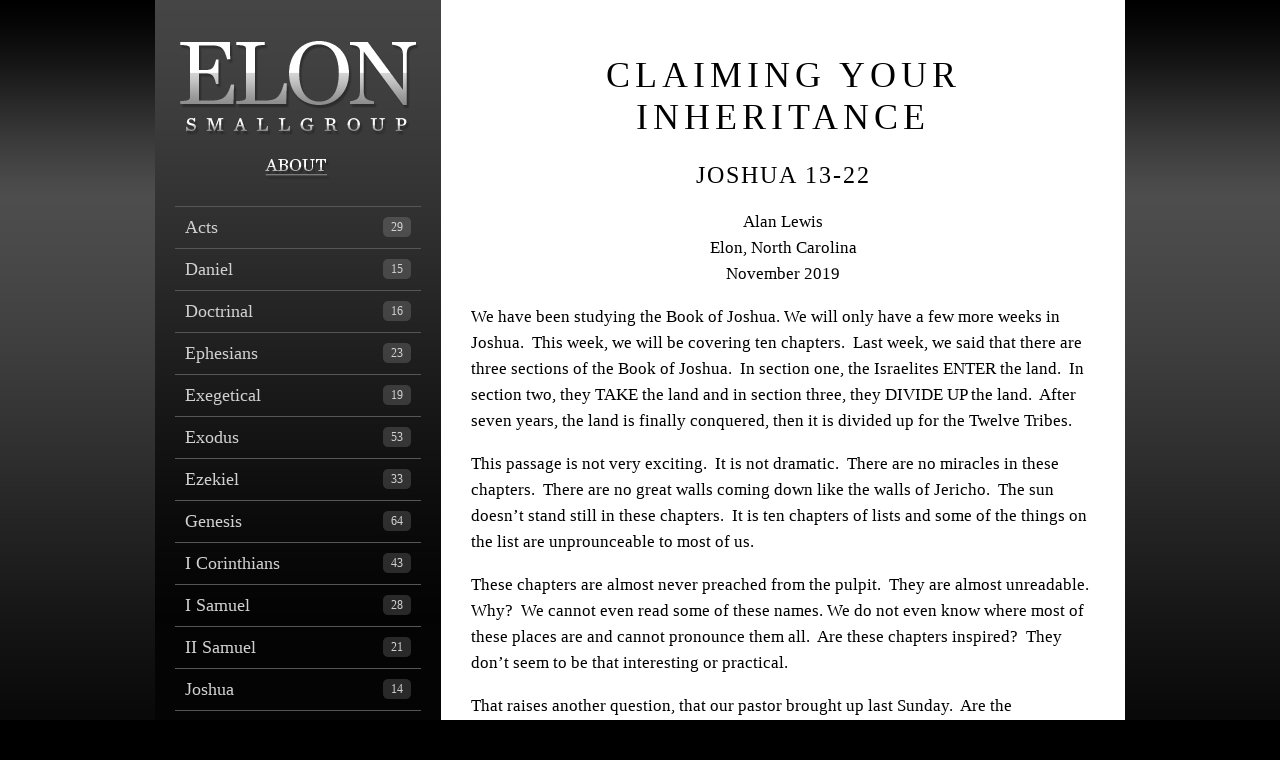

--- FILE ---
content_type: text/html; charset=UTF-8
request_url: https://www.elonsmallgroup.com/claiming-your-inheritance/
body_size: 11600
content:
<!DOCTYPE html>
<html lang="en-US">
<head>
<link rel="SHORTCUT ICON" href="http://www.elonsmallgroup.com/favicon.ico">
<meta charset="UTF-8" />
<title>Claiming Your Inheritance | Elon Small Group</title>
<link rel="stylesheet" type="text/css" media="all" href="https://www.elonsmallgroup.com/wordpress/wp-content/themes/twentyten/style.css?8" />
<link rel='dns-prefetch' href='//s.w.org' />
<link rel="alternate" type="application/rss+xml" title="Elon Small Group &raquo; Feed" href="https://www.elonsmallgroup.com/feed/" />
<link rel="alternate" type="application/rss+xml" title="Elon Small Group &raquo; Comments Feed" href="https://www.elonsmallgroup.com/comments/feed/" />
<link rel="alternate" type="application/rss+xml" title="Elon Small Group &raquo; Claiming Your Inheritance Comments Feed" href="https://www.elonsmallgroup.com/claiming-your-inheritance/feed/" />
		<script type="text/javascript">
			window._wpemojiSettings = {"baseUrl":"https:\/\/s.w.org\/images\/core\/emoji\/13.0.0\/72x72\/","ext":".png","svgUrl":"https:\/\/s.w.org\/images\/core\/emoji\/13.0.0\/svg\/","svgExt":".svg","source":{"concatemoji":"https:\/\/www.elonsmallgroup.com\/wordpress\/wp-includes\/js\/wp-emoji-release.min.js?ver=5.5.17"}};
			!function(e,a,t){var n,r,o,i=a.createElement("canvas"),p=i.getContext&&i.getContext("2d");function s(e,t){var a=String.fromCharCode;p.clearRect(0,0,i.width,i.height),p.fillText(a.apply(this,e),0,0);e=i.toDataURL();return p.clearRect(0,0,i.width,i.height),p.fillText(a.apply(this,t),0,0),e===i.toDataURL()}function c(e){var t=a.createElement("script");t.src=e,t.defer=t.type="text/javascript",a.getElementsByTagName("head")[0].appendChild(t)}for(o=Array("flag","emoji"),t.supports={everything:!0,everythingExceptFlag:!0},r=0;r<o.length;r++)t.supports[o[r]]=function(e){if(!p||!p.fillText)return!1;switch(p.textBaseline="top",p.font="600 32px Arial",e){case"flag":return s([127987,65039,8205,9895,65039],[127987,65039,8203,9895,65039])?!1:!s([55356,56826,55356,56819],[55356,56826,8203,55356,56819])&&!s([55356,57332,56128,56423,56128,56418,56128,56421,56128,56430,56128,56423,56128,56447],[55356,57332,8203,56128,56423,8203,56128,56418,8203,56128,56421,8203,56128,56430,8203,56128,56423,8203,56128,56447]);case"emoji":return!s([55357,56424,8205,55356,57212],[55357,56424,8203,55356,57212])}return!1}(o[r]),t.supports.everything=t.supports.everything&&t.supports[o[r]],"flag"!==o[r]&&(t.supports.everythingExceptFlag=t.supports.everythingExceptFlag&&t.supports[o[r]]);t.supports.everythingExceptFlag=t.supports.everythingExceptFlag&&!t.supports.flag,t.DOMReady=!1,t.readyCallback=function(){t.DOMReady=!0},t.supports.everything||(n=function(){t.readyCallback()},a.addEventListener?(a.addEventListener("DOMContentLoaded",n,!1),e.addEventListener("load",n,!1)):(e.attachEvent("onload",n),a.attachEvent("onreadystatechange",function(){"complete"===a.readyState&&t.readyCallback()})),(n=t.source||{}).concatemoji?c(n.concatemoji):n.wpemoji&&n.twemoji&&(c(n.twemoji),c(n.wpemoji)))}(window,document,window._wpemojiSettings);
		</script>
		<style type="text/css">
img.wp-smiley,
img.emoji {
	display: inline !important;
	border: none !important;
	box-shadow: none !important;
	height: 1em !important;
	width: 1em !important;
	margin: 0 .07em !important;
	vertical-align: -0.1em !important;
	background: none !important;
	padding: 0 !important;
}
</style>
	<link rel='stylesheet' id='wp-block-library-css'  href='https://www.elonsmallgroup.com/wordpress/wp-includes/css/dist/block-library/style.min.css?ver=5.5.17' type='text/css' media='all' />
<link rel="https://api.w.org/" href="https://www.elonsmallgroup.com/wp-json/" /><link rel="alternate" type="application/json" href="https://www.elonsmallgroup.com/wp-json/wp/v2/posts/8066" /><link rel="EditURI" type="application/rsd+xml" title="RSD" href="https://www.elonsmallgroup.com/wordpress/xmlrpc.php?rsd" />
<link rel="wlwmanifest" type="application/wlwmanifest+xml" href="https://www.elonsmallgroup.com/wordpress/wp-includes/wlwmanifest.xml" /> 
<link rel='prev' title='The Genocide Question' href='https://www.elonsmallgroup.com/the-genocide-question-2/' />
<link rel='next' title='Are You a Caleb?' href='https://www.elonsmallgroup.com/are-you-a-caleb/' />
<meta name="generator" content="WordPress 5.5.17" />
<link rel="canonical" href="https://www.elonsmallgroup.com/claiming-your-inheritance/" />
<link rel='shortlink' href='https://www.elonsmallgroup.com/?p=8066' />
<link rel="alternate" type="application/json+oembed" href="https://www.elonsmallgroup.com/wp-json/oembed/1.0/embed?url=https%3A%2F%2Fwww.elonsmallgroup.com%2Fclaiming-your-inheritance%2F" />
<link rel="alternate" type="text/xml+oembed" href="https://www.elonsmallgroup.com/wp-json/oembed/1.0/embed?url=https%3A%2F%2Fwww.elonsmallgroup.com%2Fclaiming-your-inheritance%2F&#038;format=xml" />
		<script type="text/javascript">
			var _statcounter = _statcounter || [];
			_statcounter.push({"tags": {"author": "admin"}});
		</script>
		<!-- Analytics by WP-Statistics v12.6.13 - https://wp-statistics.com/ -->
<!--buffer start custom--!>
<!--start callback custom--!>

<style type="text/css" id="custom-background-css">
body.custom-background { background-color: #000000; }
</style>
	

<style>
.heateor_sss_sharing_container {
    display: none !important;
}
img.size-full {
    max-width: 100%;
    margin: 20px 0;
    height: auto;
}

a.rtBibleRef {
color: #005a9a;
    text-decoration: none;
}

.libronixLinkImage {
display:none !important;
}

.rtTooltipBody {
    padding: 15px !important;
}

div.rtTooltipFooter, div.rtTooltipSocial {
display:none !important;
}

table.maintables td.title p a {
    color: #B5B5B5;
}

table.maintables td.title h4 {
    color: #B5B5B5;
    font-size: 11px;
    padding: 0;
    margin: 4px 0 0 0;
}

table.maintables td.title h3 {
    text-decoration: none;
    color: #222222;
    margin: 0;
    font-size: 14px;
}
</style>

</head>

<script src="http://ajax.googleapis.com/ajax/libs/jquery/1/jquery.js"></script>


<body class="post-template-default single single-post postid-8066 single-format-standard custom-background">

<div class="wrap">
	<table cellspacing="0" cellpadding="0" border="0">
		<tr>
			<td class="left">
				<div class="floaty">
					<div class="logo"><a href="/">Elon Small Group</a></div>

<a href="/about/" class="buttonabout">About</a>
				<div style="padding:5px 20px;">
<ul class="categories">
	<li class="cat-item cat-item-14"><a href="https://www.elonsmallgroup.com/category/acts/">Acts <span class="count">29</span></a>
</li>
	<li class="cat-item cat-item-21"><a href="https://www.elonsmallgroup.com/category/daniel/">Daniel <span class="count">15</span></a>
</li>
	<li class="cat-item cat-item-12"><a href="https://www.elonsmallgroup.com/category/doctrinal/">Doctrinal <span class="count">16</span></a>
</li>
	<li class="cat-item cat-item-22"><a href="https://www.elonsmallgroup.com/category/ephesians/">Ephesians <span class="count">23</span></a>
</li>
	<li class="cat-item cat-item-33"><a href="https://www.elonsmallgroup.com/category/exegetical/">Exegetical <span class="count">19</span></a>
</li>
	<li class="cat-item cat-item-16"><a href="https://www.elonsmallgroup.com/category/exodus/">Exodus <span class="count">53</span></a>
</li>
	<li class="cat-item cat-item-20"><a href="https://www.elonsmallgroup.com/category/ezekiel/">Ezekiel <span class="count">33</span></a>
</li>
	<li class="cat-item cat-item-15"><a href="https://www.elonsmallgroup.com/category/genesis/">Genesis <span class="count">64</span></a>
</li>
	<li class="cat-item cat-item-38"><a href="https://www.elonsmallgroup.com/category/corinthians/">I Corinthians <span class="count">43</span></a>
</li>
	<li class="cat-item cat-item-27"><a href="https://www.elonsmallgroup.com/category/i-samuel/">I Samuel <span class="count">28</span></a>
</li>
	<li class="cat-item cat-item-34"><a href="https://www.elonsmallgroup.com/category/ii-samuel/">II Samuel <span class="count">21</span></a>
</li>
	<li class="cat-item cat-item-25"><a href="https://www.elonsmallgroup.com/category/joshua/">Joshua <span class="count">14</span></a>
</li>
	<li class="cat-item cat-item-3"><a href="https://www.elonsmallgroup.com/category/jude/">Jude <span class="count">4</span></a>
</li>
	<li class="cat-item cat-item-13"><a href="https://www.elonsmallgroup.com/category/practical/">Practical <span class="count">5</span></a>
</li>
	<li class="cat-item cat-item-35"><a href="https://www.elonsmallgroup.com/category/revelation/">Revelation <span class="count">34</span></a>
</li>
	<li class="cat-item cat-item-6"><a href="https://www.elonsmallgroup.com/category/titus/">Titus <span class="count">6</span></a>
</li>
</ul>
</div>
				</div>
			</td>
			<td class="right">
				<div class="rightwrap">
		<div id="container">
			<div id="content" role="main">

			



				<div id="post-8066" class="post-8066 post type-post status-publish format-standard hentry category-joshua">
<h1 class="entry-title">
Claiming Your Inheritance					</h1>
<h2 class="verse">Joshua 13-22</h2>
					<div class="entry-content">
<p align="center">Alan Lewis<br>Elon, North Carolina<br>November 2019</p>
						<p>We have been studying the Book of Joshua. We will only have a few more weeks in Joshua.  This week, we will be covering ten chapters.  Last week, we said that there are three sections of the Book of Joshua.  In section one, the Israelites ENTER the land.  In section two, they TAKE the land and in section three, they DIVIDE UP the land.  After seven years, the land is finally conquered, then it is divided up for the Twelve Tribes.</p>
<p>This passage is not very exciting.  It is not dramatic.  There are no miracles in these chapters.  There are no great walls coming down like the walls of Jericho.  The sun doesn’t stand still in these chapters.  It is ten chapters of lists and some of the things on the list are unprounceable to most of us.</p>
<p>These chapters are almost never preached from the pulpit.  They are almost unreadable.  Why?  We cannot even read some of these names. We do not even know where most of these places are and cannot pronounce them all.  Are these chapters inspired?  They don’t seem to be that interesting or practical.</p>
<p>That raises another question, that our pastor brought up last Sunday.  Are the genealogies in the Bible inspired?  You rarely, if ever, hear anyone ever preaching on them in the pulpit.<em>  </em>Most people would say that they do not have much practical value to our lives but the Bible says that ALL SCRIPTURE is inspired by God AND IS PROFITABLE, not some or most of it but ALL of it is inspired.</p>
<p>The purpose of these chapter is not a geography lesson about the Twelve Tribes.  The tribe of Dan gets one area.  The tribe of Judah gets another area.  The Tribe of Simeon gets this part of the land.  The Tribe of Asher gets that part of the land.  We will see that there are actually some powerful applications from these chapters for us today.</p>
<p>In the Middle East, there is a big debate about who should live in the Holy Land.  Jews and Arabs have been fighting over it for years.  In these chapters, God hands it over to the Jews.  This is a legal document.  God gives them the legal title to the land and says that the land is theirs.</p>
<p>They are the rightful owners of the property.  It says exactly how much of the land they have the right by God to occupy and possess.  It just so happens that it is more than Israel possesses today.</p>
<p>We are not going to go verse by verse or even chapter by chapter.  We are going to look at the section as a whole.  We are not going to look at all of the details in these chapters.  We are just going to hit some highlights and do a survey of these chapters.  We are going to do three things today.  We will get an overview of the chapter.  We will get an overview of the Twelve tribes of Israel and we will look at some applications form these chapters.</p>
<p>Four important things happen in these chapters.  One, government is established.  There is no police force but there were six cities of refuge: Kedesh, Shechem, Hebron, Bezer, Ramoth, Gilead and Golan (Joshua 20:7-8).</p>
<p>In that day and culture, they had something called revenge killings.  It was family retribution. This seems strange today.  We would call these people vigilantes today.  They take the law into their own hands.  If someone in your family died, the nearest male relative had the responsibility of killing you.  He was the family executioner.  it was allowed under the Law of Moses (cf. Numbers 35:16-21)</p>
<p>It is NOT the same thing as what Muslims today call “honor killings.”  That is also done by family members but it is only done to female members of the family who brought supposed dishonor to the family but have not killed anyone. This was tracking down someone who had killed a member of your family.  If you killed someone accidentally, you could flee to a city of refuge to protect people.  He is only safe if he stays in that city.</p>
<p>There was no sanctuary for premediated murder.  All murderers were to be put to death but, if you killed someone accidentally, you were not to be put to death.   For your own protection, you could flee to a city of refuge.  These cities were all over the country.  They were easy to access.  Two were in the north.  Two were in the south and to were in the center of the country.</p>
<p>If the avenger of blood was chasing you and you were running for your life, you don’t want to have to swim the river to get away.  Three of these cities were on the west side of the Jordan and three were on the east side of the Jordan.  Think of having a whole city for these killers.</p>
<p>Two, the center of worship was moved from Gigal (Joshua 5:1) to Shiloh (Joshua 18:1).  <em>The whole assembly of the Israelites gathered at Shiloh and set up the tent of meeting there </em>(NIV)<em>.</em>  That is where the Tabernacle and sacrifices were.  That is where the Ark of the Covenant was located.  Shiloh was twenty miles north of Jerusalem.</p>
<p>It is in the West Bank today and it was right in the center of the country. If you go to Shiloh today, there is a space that measures 400 feet long and 77 feet wide. While we can’t be completely sure, this may be where the Tabernacle at Shiloh rested.</p>
<p>Three, the land is divided up among the nine and a half tribes. Four, the two and a half tribes go home.  Forty thousand troops went over to help fight (Joshua 4:12-13).  In Joshua 22, they go home.  They are thanked for their service, given an honorable discharge and all go home.</p>
<p>Before we look at this chapter, we need to have some basic teaching on the Twelve Tribes.  Joseph had twelve sons.  The twelve sons became the Twelve Tribes.</p>
<table>
<tbody>
<tr>
<td width="623">
<h2 style="text-align: center;">The Twelve Tribes for Dummies</h2>
<p>1. Joseph received the double portion</p>
<p>Reuben was Jacob&#8217;s firstborn son but Joseph received the double portion.  Joseph was the godliest of Jacob&#8217;s twelve sons.  Two of his sons became tribes of Israel (Ephraim and Manasseh).  Joseph&#8217;s firstborn son was Manasseh. Joshua was from the Tribe of Ephraim.</p>
<p>2. Levi does NOT receive an inheritance</p>
<p><em>But to the tribe of Levi he gave no inheritance, since the food offerings presented to the Lord, the God of Israel, are their inheritance, as he promised them. </em>(Joshua 13:14 NIV).  They lived off the sacrifices of the people.  That is why some of the priests were fat (Eli).</p>
<p>Now this is very interesting.  At one point in their history, the Levites were cursed. Read Genesis 49.  Read what Jacob said about them before he died.  Now, they are blessed.  They have a special role in the nation.  <em>But to the tribe of Levi, Moses had given no inheritance; the Lord, the God of Israel, is their inheritance, as he promised them. </em>(Joshua 13:33).</p>
<p>They do not need to have land.  They have God.  They represented the presence of God.  They were in charge of worship and God took care of them.  They had no tribal inheritance, but they were given cities scattered all throughout the country.</p>
<p>There were forty-eight cities for the Levites (Numbers 35:1-8; Joshua 21) with pasturelands for their flocks and herds (Joshua 14:4; 21:3).  Most tribes have four cities for Levites to live in.   God provided for the spiritual life of the nation by doing this.  They were not only involved in worship but taught people the law.  God scattered them all throughout the country.  He did not put all of the Levites in Jerusalem.</p>
<p>3. The Tribe of Simeon is located within another tribe</p>
<p>Levi and Simeon were involved in a terrible massacre in Genesis 34.  This was one of the tribes that was cursed.  In Joshua 19:1 we found out that <em>their inheritance lay within the territory of Judah.</em> (NIV)</p>
<p>4. Two and a half tribes were given land OUTSIDE of the Promise Land</p>
<p>The tribes of Reuben, Gad and the half tribe of Manasseh were located on the East of the Jordan River (East Bank) in the Transjordan area.  Before they even entered the promise Land, they saw land that they wanted and asked for it.  God said that they could have it, as long as they helped the Israelites fight the Canaanites.  Jacob&#8217;s firstborn son did not even receive land in the Promise Land</p>
<p>5. Nine and a half tribes were given land INSIDE the Promised Land</p>
<p>The tribes of Judah, Simeon, Asher, Zebulun, Issachar, Dan, Benjamin, Naphtali and the half tribe of Ephraim were located inside the Promised Land. They were located on the west of the Jordan River (West Bank).  The West Bank is where all of the controversy is today</p>
<p>Our chapters in Joshua deal with them receiving their tribal inheritance in the Promised Land.  God tells Joshua, even though he is old, to make sure that this gets done.</p>
<p><em>“As for all the inhabitants of the mountain regions from Lebanon to Misrephoth Maim, that is, all the Sidonians, I myself will drive them out before the Israelites. Be sure to allocate this land to Israel for an inheritance, as I have instructed you, and divide it as an inheritance among the nine tribes and half of the tribe of Manasseh” </em>(Joshua 13:6-7 NIV).</p>
<p>Judah was the first tribe to get their share of the land (Joshua 15).  Joseph’s two sons are next to get their portion (Joshua 16-17).  The rest get their portion in Joshua 18-19.  Six of them receive their allotment in Joshua 19.</p>
<p>Notice how the section ends. <em> These are the territories that Eleazar the priest, Joshua son of Nun and the heads of the tribal clans of Israel assigned by lot at Shiloh in the presence of the Lord at the entrance to the tent of meeting. And so they finished dividing the land.</em> (Joshua 19:51 NIV).</p>
<p>6. One tribe was located inside AND outside the Promise Land.</p>
<p>The tribe of Manasseh was located east and west of the Jordan River.  It is on both sides, if you look on the map in the back of your Bible.  that is why the Bible talks about the half tribe of Manasseh.</p>
<p>7. Land inside the Promise Land was distributed BY LOTS</p>
<p>Joshua and the high priest divided the land up.  How did they do it?  How was it divided up?  Who decided which tribe got which land?  The Promise Land was assigned by lots.</p>
<p><em>Their inheritances were assigned by lot to the nine-and-a-half tribes, as the LORD had commanded through Moses.  </em>(Joshua 14:2 NIV)</p>
<p><em>Joshua then cast lots for them in Shiloh in the presence of the Lord, and there he distributed the land to the Israelites according to their tribal divisions.</em> (Joshua 18:10 NIV)</p>
<p>That seems strange to us today.  It is like rolling dice or flipping a coin.  Why did they use that method?  That was the method that God said to use.  God told Moses to do it that way (Numbers 26:5-56; 34:13; 36:2).  Joshua was just following Scripture.</p>
<p>That raises the question: Should Christians cast lots today?  There is biblical precedent for it.  It is in the OT and in the NT.  After Judas committed suicide, the Apostles used lots to pick the next Apostle (Matthias).</p>
<p>This method is not recommended today as a means of determining the will of God.  Why?  We have the Holy Spirit today.  We have the Spirit living inside us.  We do not need to use lots.  Even the Apostles in Acts 1 used lots before the Spirit was given in Acts 2.  We are not told to use lots today.  Joshua was specifically told by God to do this.</p>
<p>There was a reason that the tribes were divided by lot.  Man did not decide, God did.  That made it completely fair.  This is very important. Joshua did not decide which land the tribes got.  The high priest did not decide.  The tribes did not decide that.  God did.  God owns the whole earth.  He decided which country got the Promise Land and He also decided which tribe got which portion of the Promise Land.</p>
<p>They did not all get the same thing.  If you look at a map of the Twelve tribes, Judah got a huge allotment of land.  Zebulun got a small allotment and so did Benjamin.  One tribe actually complained about their division of land.  It was the Tribe of Manasseh (Joshua 17:14).  They said that they did not get enough land.  The Jews were always complaining to God.</td>
</tr>
</tbody>
</table>
<h2 style="text-align: center;">Applications for Today</h2>
<p>1) God can use us in old age</p>
<p><em>When Joshua had grown old, the Lord said to him, “You are now very old, and there are still very large areas of land to be taken over.” </em>(Joshua 13:1 NIV).  That tells us the FACT of old age and the USE of old age.</p>
<p>None of us like to be told that we are getting older.  We don’t like it when our friends say that we are old.  We don’t like it when family call us old.  Here God says it.  God says to Joshua, “You’re old.”  God told Joshua something that he did not want to hear.  God has him face reality.  Some of us need a reality check.  We need to face facts.</p>
<p>God says, “You’re old.”  He was not being disrespectful to Joshua.  He was not mocking Joshua, like people do today when they say that.  He was just stating facts.  Some of us are denial.  Joshua was probably between 85 to 95 years old at this point.</p>
<p>He is too old to keep fighting on the battlefield, but God did NOT say, “You are old.  You are no longer needed.  Your time for service is over.  You need to retire.”  Instead, He gave him a job to do in his old age.  This was Joshua’s final task assigned to him by God and he had to hurry, because he didn’t have much time left.  Old age should not stop you from serving the Lord.  God can still use older people to serve Him.</p>
<p>God says that he has one job left to do and that one job is to divide up the land that they just conquered.  He only had to divide the land up for nine and a half tribes because two and a half tribes already received their inheritance.</p>
<p>2) God has an inheritance for all of His people</p>
<p>If you are in the family and your parents die, you have an inheritance.  I don’t have much to leave my kids except a few books and a bible study website.  If you are a child of God, you have an inheritance.  You are in the family.</p>
<p>The Jews had a PHYSICAL inheritance.  Christians do not have a physical inheritance primarily to look forward to.  They have a SPIRITUAL inheritance.  The Bible does say that one day we will rule and reign with Christ upon the earth, but we have a spiritual inheritance.  It is an inheritance in heaven, and it is waiting for us.</p>
<p><em>Praise be to the God and Father of our Lord Jesus Christ! In his great mercy he has given us new birth into a living hope through the resurrection of Jesus Christ from the dead, 4 and into an inheritance that can never perish, spoil or fade. This inheritance is kept IN HEAVEN for you</em> (I Peter 1:3-4 NIV).</p>
<p>An inheritance is not something you earn.  It is a gift.  If a parent decides to give a gift to their kids after they die, it is a gift.  None of the Twelve Tribes deserved the Promised Land.  It was sheer grace. God almost destroyed the whole nation when they were in the wilderness.  We do not deserve our inheritance either but we still have one.</p>
<p>3) We still have a battle to fight</p>
<p>Just because we are saved does not mean the battle is over.  In fact, in many ways, the battle just begins after you are saved.  This is very interesting.  The nation of Israel was no longer living in Egypt.  They were no longer slaves to Pharaoh.  They were no longer in bondage.  They were no longer in the wilderness.  They were in the Promise Land.  They were in the place of blessing and prosperity.  Even there, they had battles to fight.</p>
<p>In our passage, the land was surveyed.  It was given to nine and a half of the tribes by lot.  They moved in.  When they moved in, they discovered something.  All of the Canaanites were not completely gone.  There were still some left in the country.  In fact, the Bible seems to contradict itself.</p>
<p><em>So Joshua took the entire land, just as the Lord had directed Moses, and he gave it as an inheritance to Israel according to their tribal divisions.</em> (Joshua 11:23 NIV).</p>
<p><em>When Joshua had grown old, the Lord said to him, “You are now very old, and there are still very large areas of land to be taken over.</em> (Joshua 13:1 NIV).</p>
<p>So which is it?  Was the entire land conquered (Joshua 11) or was it not conquered and large areas of land still needed to be taken over (Joshua 13).</p>
<p>Both are true.  One is a broad generalization.  The entire land was conquered BUT large areas also needed to be taken.  The major battles were fought.  There were just a few mopping up operations left.  There were little pockets of resistance left to fight.</p>
<p>What was true of Joshua and the Israelites is true of the Christian life.  The major campaign is over.  Satan was defeated at the cross in a major way.  Jesus said, <em>concerning judgment, because the ruler of this world is judged </em>(John 16:11 ESV). <em>Now is the judgment of this world; now will the ruler of this world be cast out.</em> (John 12:31 ESV)</p>
<p>We do not fight FOR victory.  We fight FROM victory.  There is a difference.  This should completely change your whole perspective.  Many Christians are fighting for victory.  Jesus won the victory.  The war was won two thousand years ago by Jesus, who is our Joshua.  He disarmed Satan at the cross.  He won the major campaign, but we still have some fighting to do.  We still have to do battle against the world, the flesh and the devil.</p>
<p>4) God wants is to have full victory in our life</p>
<p>This is very interesting.  Once the big battles were over and the tribes moved into the land that God gave them, they encountered some enemies.  It was the job of each individual tribe to take care of these enemies in order to possess their possessions.</p>
<p>The land was theirs.  It belonged to them.  God has given it to them.  They had the title to the land but there will still some people living in the land who had to be defeated before they could enjoy what God had given them.  Not all of the tribes were able to do that.</p>
<p><em>Judah could not dislodge the Jebusites, who were living in Jerusalem; to this day the Jebusites live there with the people of Judah.</em> (Joshua 15:63 NIV)</p>
<p><em>This was the territory of Ephraim, according to its clans&#8230;They did not dislodge the Canaanites living in Gezer; to this day the Canaanites live among the people of Ephraim but are required to do forced labor.</em> (Joshua 16:5, 10 NIV)</p>
<p><em>Yet the Manassites were not able to occupy these towns, for the Canaanites were determined to live in that region. 13 However, when the Israelites grew stronger, they subjected the Canaanites to forced labor but did not drive them out completely.</em> (Joshua 17:12-13 NIV)</p>
<p>Not every tribe was unsuccessful.  The tribe of Dan had more success (cf. Joshua 19:47).  What was true of the Israelites is true of many Christians.  Many of us do not have full victory.  Many Christians have partial victory.  We have victory in some areas of our life but not in others.</p>
<p>God wants us to have full victory over all of the enemies in our life.  We can be saved and still have strongholds in our life.  We can have some enemies we have trouble defeating.  God wants us to possess our possessions.<a href="#_ftn1" name="_ftnref1">[1]</a> Are you having spiritual victory or are there areas of defeat in your life?</p>
<p><a href="#_ftnref1" name="_ftn1">[1]</a> <a href="https://www.blueletterbible.org/audio_video/popPlayer.cfm?id=91&amp;rel=smith_chuck/5000/Jos">https://www.blueletterbible.org/audio_video/popPlayer.cfm?id=91&amp;rel=smith_chuck/5000/Jos</a></p>
											</div><!-- .entry-content -->


				
				</div><!-- #post-## -->


				

			<div id="comments">




	<div id="respond" class="comment-respond">
		<h3 id="reply-title" class="comment-reply-title">Leave a Reply <small><a rel="nofollow" id="cancel-comment-reply-link" href="/claiming-your-inheritance/#respond" style="display:none;">Cancel reply</a></small></h3><form action="https://www.elonsmallgroup.com/wordpress/wp-comments-post.php" method="post" id="commentform" class="comment-form"><p class="comment-notes"><span id="email-notes">Your email address will not be published.</span> Required fields are marked <span class="required">*</span></p><p class="comment-form-comment"><label for="comment">Comment</label> <textarea id="comment" name="comment" cols="45" rows="8" maxlength="65525" required="required"></textarea></p><p class="comment-form-author"><label for="author">Name <span class="required">*</span></label> <input id="author" name="author" type="text" value="" size="30" maxlength="245" required='required' /></p>
<p class="comment-form-email"><label for="email">Email <span class="required">*</span></label> <input id="email" name="email" type="text" value="" size="30" maxlength="100" aria-describedby="email-notes" required='required' /></p>
<p class="comment-form-url"><label for="url">Website</label> <input id="url" name="url" type="text" value="" size="30" maxlength="200" /></p>
<p class="comment-form-cookies-consent"><input id="wp-comment-cookies-consent" name="wp-comment-cookies-consent" type="checkbox" value="yes" /> <label for="wp-comment-cookies-consent">Save my name, email, and website in this browser for the next time I comment.</label></p>
<p class="form-submit"><input name="submit" type="submit" id="submit" class="submit" value="Post Comment" /> <input type='hidden' name='comment_post_ID' value='8066' id='comment_post_ID' />
<input type='hidden' name='comment_parent' id='comment_parent' value='0' />
</p><p style="display: none;"><input type="hidden" id="akismet_comment_nonce" name="akismet_comment_nonce" value="f91ef7cdf7" /></p><p style="display: none;"><input type="hidden" id="ak_js" name="ak_js" value="200"/></p></form>	</div><!-- #respond -->
	
</div><!-- #comments -->


			</div><!-- #content -->
		</div><!-- #container -->

<script>
	var refTagger = {
		settings: {
			bibleVersion: "ESV",
			libronixBibleVersion: "ESV",
			addLogosLink: false,
			appendIconToLibLinks: false,
			libronixLinkIcon: "dark",
			noSearchClassNames: [],
			useTooltip: true,
			noSearchTagNames: ["h1", "h2", "h3", "h4"],
			linksOpenNewWindow: true,
			convertHyperlinks: false,
			caseInsensitive: true,
			tagChapters: false 
		}
	};

	(function(d, t) {
		var g = d.createElement(t), s = d.getElementsByTagName(t)[0];
		g.src = '//api.reftagger.com/v2/reftagger.js';
		s.parentNode.insertBefore(g, s);
	}(document, 'script'));
</script>
<script type='text/javascript' src='https://www.elonsmallgroup.com/wordpress/wp-includes/js/comment-reply.min.js?ver=5.5.17' id='comment-reply-js'></script>
<script type='text/javascript' src='https://www.elonsmallgroup.com/wordpress/wp-includes/js/wp-embed.min.js?ver=5.5.17' id='wp-embed-js'></script>
<script async="async" type='text/javascript' src='https://www.elonsmallgroup.com/wordpress/wp-content/plugins/akismet/_inc/form.js?ver=4.1.7' id='akismet-form-js'></script>

				</div><!--rightwrap-->
			</td>
		</tr>
<tr><td colspan="2" style="background:black; color: #A7A7A7; font-family: arial; line-height: 34px; font-size: 12px;">© 2026 Elon Small Group <a href="http://www.elonsmallgroup.com/wordpress/wp-admin/" target="_blank"><img src="http://www.elonsmallgroup.com/wordpress/wp-content/uploads/2012/05/key_16x16.gif" /></a></td></tr>
<tr><td colspan="2" style="background:black; color: #A7A7A7; font-family: arial; line-height: 34px; font-size: 12px;">

<style>
span.numba {
display: inline-block;
    background: #4c4c4c;
    color: #fff;
    font-weight: bold;
    padding: 2px 5px;
    margin-right: 2px;
    font-size: 20px;
    margin-bottom: 20px;
}
</style>

<b>Total visits:</b><br/><span class="numba">2</span><span class="numba">9</span><span class="numba">6</span><span class="numba">9</span><span class="numba">4</span><span class="numba">7</span><span class="numba">5</span>
</td></tr>
	</table>
</div>

</body>
</html>

--- FILE ---
content_type: text/css
request_url: https://www.elonsmallgroup.com/wordpress/wp-content/themes/twentyten/style.css?8
body_size: 1973
content:
/*
Theme Name: ELON SMALL GROUP
Theme URI: http://elonsmallgroup.com
Description: Nize
Author: Lol
Version: 999.99
*/

img {
	border:0;
}

/* SPRITE */
div.logo {
	background:url('/image/sprite_elon.png') no-repeat;
}

body {
	margin:0;
	padding:0;
	background:#000000 url('/image/background1.png') fixed repeat-x;
	text-align:center;
}

div.wrap {
	width:970px;
	margin:auto;
	background-color:#ffffff;
}

td.left {
	text-align:left;
	vertical-align:top;
	width:286px;
	background:#040404 url('/image/background2.png') fixed top left repeat-x;
}


div.logo {
	width:286px;
	height:150px;
	text-indent:-5000px;
	font-size:1px;
	background-position:12px 30px;
}

div.logo a {
	display:block;
	width:286px;
	height:150px;
}



td.right {
	text-align:left;
	vertical-align:top;
	width:684px;
	/* background:#ffffff url('/image/background3.png') top left repeat-x; */
}

div.rightwrap {
	padding:30px;
}

body.home div.rightwrap {
	font-size:18px;
}

body.home td.right h2 {
	font-family:times;
	font-size:36px;
	text-transform:uppercase;
	letter-spacing:5px;
	font-weight:normal;
	margin-bottom:25px;
	text-align:center;
}

body.single td.right h2 {
	font-size:24px;
	font-weight:normal;
}

body.single td.right h3 {
	font-size:20px;
	font-weight:normal;
}

div.entry-content {
	line-height:26px;
	font-family:times;
	font-size:17px;
}


div.entry-content table {
	border-collapse:collapse;
}

div.entry-content table td {
	border:1px solid #dddddd;
	padding:15px;
	vertical-align:top;
	background:#eeeeee;
border: 1px solid #BBD1E9 !important;
background: #DBEDFF !important;
}

div.entry-content table th {
	text-align:center;
	padding:15px;
	vertical-align:top;
	font-weight:normal;
}

div.entry-content table.col3 td {
	width:33%;
}


h1.entry-title {
	font-family:times;
	font-size:36px;
	text-transform:uppercase;
	letter-spacing:5px;
	font-weight:normal;
	text-align:center;
}

table.maintables {
	width:100%;
}

table.maintables td {
	 
}

tr.odd td {
	background:#eeeeee;
}

table.maintables td.number {
	padding: 10px 10px;
	font-size: 14px;
	text-align: center;
	font-family: arial;
	font-weight: bold;
	width: 40px;
}

table.maintables td.date {
	width:140px;
}

table.maintables td.date div {
	font-family: arial;
	font-size: 12px;
	font-weight: bold;
	background: url('/image/sprite_elon.png') -1px -282px no-repeat;
	height: 30px;
	width: 110px;
	line-height: 30px;
	text-align: center;
	color: #333;
	text-shadow: 1px 1px white;
	margin:auto;
}

td.number div {
	height: 33px;
	line-height: 33px;
}

table.maintables td.title {
	padding: 10px 15px 10px 3px;
	font-size: 14px;
	font-family: arial;
	font-weight: bold;;
}

table.maintables td.title a {
	text-decoration:none;
	color:#222222;
}

table.maintables td.title a:hover {
	
}

table.maintables td.title p {
	color:#B5B5B5;
	font-size: 11px;
	padding: 0;
	margin: 4px 0 0 0;
}

div.indent1 u {
	text-decoration:none;
	display:inline-block;
	text-align:right;
	padding-right:10px;
	width:28px;
}

div.indent2 u {
	text-decoration:none;
	display:inline-block;
	text-align:right;
	padding-right:10px;
	width:78px;
}

div.indent3 u {
	text-decoration:none;
	display:inline-block;
	text-align:right;
	padding-right:10px;
	width:128px;
}

.indent1 {
	border-left: 10px solid #EEE;
	padding: 8px 0 8px 15px;
	margin: 0 0 0 10px;
}

h2.verse {
	letter-spacing:2px;
	text-transform:uppercase;
	font-size:23px;
	text-align:center;
	font-weight:normal;
}	

.form-allowed-tags {
	display:none;
}

a.buttonabout {
	display:block;
	background:url('/image/sprite_elon.png') no-repeat;
	background-position:-22px -115px;
	width:100px;
	height:35px;
	text-size:1px;
	text-indent:-5000px;
	margin:auto;
}

a.buttonabout:hover {
	background-color:#555555;
}

div.navigation {
	text-align:center;
	height:30px;
}

div.nav-previous {
	float:left;
	width:311px;
	text-align:right;

}

div.nav-next {
	float:right;
	width:311px;
	text-align:left;
}

div.navigation a {
	text-decoration:none;
	color:#cccccc;
	display:block;
	height:35px;
	line-height:35px;
	width:250px;
}

div.navigation a:hover {
	color:black;
}


.alignright {
float:right;
margin:35px;
}










/* =Comments
-------------------------------------------------------------- */
#comments {
	clear: both;
}
#comments .navigation {
	padding: 0 0 18px 0;
}
h3#comments-title,
h3#reply-title {
	color: #000;
	font-size: 20px;
	font-weight: bold;
	margin-bottom: 0;
}
h3#comments-title {
	padding: 24px 0;
}
.commentlist {
	list-style: none;
	margin: 0;
}
.commentlist li.comment {
	border-bottom: 1px solid #e7e7e7;
	line-height: 24px;
	margin: 0 0 24px 0;
	padding: 0 0 0 56px;
	position: relative;
}
.commentlist li:last-child {
	border-bottom: none;
	margin-bottom: 0;
}
#comments .comment-body ul,
#comments .comment-body ol {
	margin-bottom: 18px;
}
#comments .comment-body p:last-child {
	margin-bottom: 6px;
}
#comments .comment-body blockquote p:last-child {
	margin-bottom: 24px;
}
.commentlist ol {
	list-style: decimal;
}
.commentlist .avatar {
	position: absolute;
	top: 4px;
	left: 0;
}
.comment-author {
}
.comment-author cite {
	color: #000;
	font-style: normal;
	font-weight: bold;
}
.comment-author .says {
	font-style: italic;
}
.comment-meta {
	font-size: 12px;
	margin: 0 0 18px 0;
}
.comment-meta a:link,
.comment-meta a:visited {
	color: #888;
	text-decoration: none;
}
.comment-meta a:active,
.comment-meta a:hover {
	color: #ff4b33;
}
.commentlist .even {
}
.commentlist .bypostauthor {
}
.reply {
	font-size: 12px;
	padding: 0 0 24px 0;
}
.reply a,
a.comment-edit-link {
	color: #888;
}
.reply a:hover,
a.comment-edit-link:hover {
	color: #ff4b33;
}
.commentlist .children {
	list-style: none;
	margin: 0;
}
.commentlist .children li {
	border: none;
	margin: 0;
}
.nopassword,
.nocomments {
	display: none;
}
#comments .pingback {
	border-bottom: 1px solid #e7e7e7;
	margin-bottom: 18px;
	padding-bottom: 18px;
}
.commentlist li.comment+li.pingback {
	margin-top: -6px;
}
#comments .pingback p {
	color: #888;
	display: block;
	font-size: 12px;
	line-height: 18px;
	margin: 0;
}
#comments .pingback .url {
	font-size: 13px;
	font-style: italic;
}

/* Comments form */
input[type=submit] {
	color: #333;
}
#respond {
	border-top: 1px solid #e7e7e7;
	margin: 24px 0;
	overflow: hidden;
	position: relative;
}
#respond p {
	margin: 0;
}
#respond .comment-notes {
	margin-bottom: 1em;
}
.form-allowed-tags {
	line-height: 1em;
}
.children #respond {
	margin: 0 48px 0 0;
}
h3#reply-title {
	margin: 18px 0;
}
#comments-list #respond {
	margin: 0 0 18px 0;
}
#comments-list ul #respond {
	margin: 0;
}
#cancel-comment-reply-link {
	font-size: 12px;
	font-weight: normal;
	line-height: 18px;
}
#respond .required {
	color: #ff4b33;
	font-weight: bold;
}
#respond label {
	color: #888;
	font-size: 12px;
}
#respond input {
	margin: 0 0 9px;
	width: 98%;
}
#respond textarea {
	width: 98%;
}
#respond .form-allowed-tags {
	color: #888;
	font-size: 12px;
	line-height: 18px;
}
#respond .form-allowed-tags code {
	font-size: 11px;
}
#respond .form-submit {
	margin: 12px 0;
}
#respond .form-submit input {
	font-size: 14px;
	width: auto;
}

span.updated {
	color:red;
	text-transform:uppercase;
	font-size:10px;
}

table.blue td {
border: 1px solid #BBD1E9 !important;
background: #DBEDFF !important;
}

table.purple td {
border: 1px solid #DDCEF2 !important;
background: #FAF5FF !important;
}

table.green td {
border: 1px solid #CEF2E0 !important;
background: #F5FFFA !important;
}

ol.commentlist {
padding:0 !important;
}

.commentlist li.comment {
padding-left:49px !important;
    overflow: hidden;
}

ul.categories {
    list-style: none;
    padding: 0;
}

ul.categories li a {
display: block;
    text-decoration: none;
    color: #d0d0d0;
    font-size: 18px;
    padding: 10px;
    border-top: 1px solid #565656 !important;
}

span.count {
float: right;
    background: #505050;
    background: rgba(255, 255, 255, 0.15);
    display: block;
    width: 28px;
    text-align: center;
    border-radius: 5px;
    font-size: 12px;
    line-height: 20px;
}

h2.entry-title a {
    font-weight: bold;
    text-decoration: none;
    font-size: 32px;
    color: #333333;
}

h1.page-title {
    font-family: times;
    font-size: 36px;
    text-transform: uppercase;
    letter-spacing: 5px;
    font-weight: normal;
    text-align: center;
}

div#container {
    width: 624px;
}